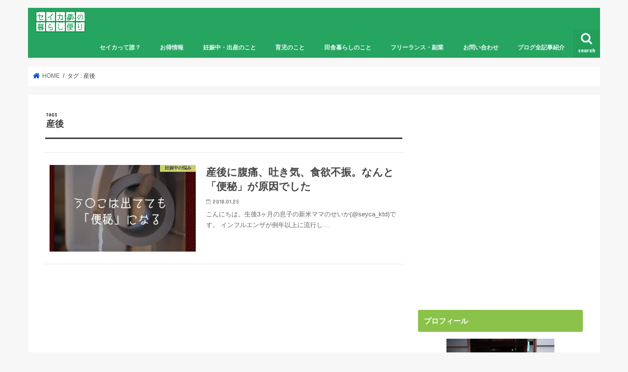

--- FILE ---
content_type: text/html; charset=UTF-8
request_url: https://seyca.net/tag/%E7%94%A3%E5%BE%8C/
body_size: 15897
content:
<!doctype html>
<!--[if lt IE 7]><html lang="ja"
	itemscope 
	itemtype="http://schema.org/WebSite" 
	prefix="og: http://ogp.me/ns#"  class="no-js lt-ie9 lt-ie8 lt-ie7"><![endif]-->
<!--[if (IE 7)&!(IEMobile)]><html lang="ja"
	itemscope 
	itemtype="http://schema.org/WebSite" 
	prefix="og: http://ogp.me/ns#"  class="no-js lt-ie9 lt-ie8"><![endif]-->
<!--[if (IE 8)&!(IEMobile)]><html lang="ja"
	itemscope 
	itemtype="http://schema.org/WebSite" 
	prefix="og: http://ogp.me/ns#"  class="no-js lt-ie9"><![endif]-->
<!--[if gt IE 8]><!--> <html lang="ja"
	itemscope 
	itemtype="http://schema.org/WebSite" 
	prefix="og: http://ogp.me/ns#"  class="no-js"><!--<![endif]-->

<head>
<meta charset="utf-8">
<meta http-equiv="X-UA-Compatible" content="IE=edge">
<title>  産後 | セイカの暮らし便り</title>
<meta name="HandheldFriendly" content="True">
<meta name="MobileOptimized" content="320">
<meta name="viewport" content="width=device-width, initial-scale=1"/>


<link rel="pingback" href="https://seyca.net/xmlrpc.php">

<!--[if IE]>
<![endif]-->
<!--[if lt IE 9]>
<script src="//html5shiv.googlecode.com/svn/trunk/html5.js"></script>
<script src="//css3-mediaqueries-js.googlecode.com/svn/trunk/css3-mediaqueries.js"></script>
<![endif]-->

<!-- GAタグ -->
<script>
  (function(i,s,o,g,r,a,m){i['GoogleAnalyticsObject']=r;i[r]=i[r]||function(){
  (i[r].q=i[r].q||[]).push(arguments)},i[r].l=1*new Date();a=s.createElement(o),
  m=s.getElementsByTagName(o)[0];a.async=1;a.src=g;m.parentNode.insertBefore(a,m)
  })(window,document,'script','//www.google-analytics.com/analytics.js','ga');

  ga('create', 'UA-89713042-1 ', 'auto');
  ga('send', 'pageview');

</script>



<!-- All in One SEO Pack 2.5 by Michael Torbert of Semper Fi Web Design[-1,-1] -->
<meta name="keywords"  content="便秘,原因,吐き気,産後,食欲不振,妊娠中の悩み,妊娠中・出産のこと" />

<link rel="canonical" href="https://seyca.net/tag/%e7%94%a3%e5%be%8c/" />
			<script type="text/javascript" >
				window.ga=window.ga||function(){(ga.q=ga.q||[]).push(arguments)};ga.l=+new Date;
				ga('create', 'UA-89713042-1 ', 'auto');
				// Plugins
				
				ga('send', 'pageview');
			</script>
			<script async src="https://www.google-analytics.com/analytics.js"></script>
			<!-- /all in one seo pack -->
<link rel='dns-prefetch' href='//ajax.googleapis.com' />
<link rel='dns-prefetch' href='//fonts.googleapis.com' />
<link rel='dns-prefetch' href='//maxcdn.bootstrapcdn.com' />
<link rel='dns-prefetch' href='//s.w.org' />
<link rel="alternate" type="application/rss+xml" title="セイカの暮らし便り &raquo; フィード" href="https://seyca.net/feed/" />
<link rel="alternate" type="application/rss+xml" title="セイカの暮らし便り &raquo; コメントフィード" href="https://seyca.net/comments/feed/" />
<link rel="alternate" type="application/rss+xml" title="セイカの暮らし便り &raquo; 産後 タグのフィード" href="https://seyca.net/tag/%e7%94%a3%e5%be%8c/feed/" />
		<script type="text/javascript">
			window._wpemojiSettings = {"baseUrl":"https:\/\/s.w.org\/images\/core\/emoji\/11\/72x72\/","ext":".png","svgUrl":"https:\/\/s.w.org\/images\/core\/emoji\/11\/svg\/","svgExt":".svg","source":{"concatemoji":"https:\/\/seyca.net\/wp-includes\/js\/wp-emoji-release.min.js"}};
			!function(e,a,t){var n,r,o,i=a.createElement("canvas"),p=i.getContext&&i.getContext("2d");function s(e,t){var a=String.fromCharCode;p.clearRect(0,0,i.width,i.height),p.fillText(a.apply(this,e),0,0);e=i.toDataURL();return p.clearRect(0,0,i.width,i.height),p.fillText(a.apply(this,t),0,0),e===i.toDataURL()}function c(e){var t=a.createElement("script");t.src=e,t.defer=t.type="text/javascript",a.getElementsByTagName("head")[0].appendChild(t)}for(o=Array("flag","emoji"),t.supports={everything:!0,everythingExceptFlag:!0},r=0;r<o.length;r++)t.supports[o[r]]=function(e){if(!p||!p.fillText)return!1;switch(p.textBaseline="top",p.font="600 32px Arial",e){case"flag":return s([55356,56826,55356,56819],[55356,56826,8203,55356,56819])?!1:!s([55356,57332,56128,56423,56128,56418,56128,56421,56128,56430,56128,56423,56128,56447],[55356,57332,8203,56128,56423,8203,56128,56418,8203,56128,56421,8203,56128,56430,8203,56128,56423,8203,56128,56447]);case"emoji":return!s([55358,56760,9792,65039],[55358,56760,8203,9792,65039])}return!1}(o[r]),t.supports.everything=t.supports.everything&&t.supports[o[r]],"flag"!==o[r]&&(t.supports.everythingExceptFlag=t.supports.everythingExceptFlag&&t.supports[o[r]]);t.supports.everythingExceptFlag=t.supports.everythingExceptFlag&&!t.supports.flag,t.DOMReady=!1,t.readyCallback=function(){t.DOMReady=!0},t.supports.everything||(n=function(){t.readyCallback()},a.addEventListener?(a.addEventListener("DOMContentLoaded",n,!1),e.addEventListener("load",n,!1)):(e.attachEvent("onload",n),a.attachEvent("onreadystatechange",function(){"complete"===a.readyState&&t.readyCallback()})),(n=t.source||{}).concatemoji?c(n.concatemoji):n.wpemoji&&n.twemoji&&(c(n.twemoji),c(n.wpemoji)))}(window,document,window._wpemojiSettings);
		</script>
		<!-- managing ads with Advanced Ads --><script>
					advanced_ads_ready=function(){var fns=[],listener,doc=typeof document==="object"&&document,hack=doc&&doc.documentElement.doScroll,domContentLoaded="DOMContentLoaded",loaded=doc&&(hack?/^loaded|^c/:/^loaded|^i|^c/).test(doc.readyState);if(!loaded&&doc){listener=function(){doc.removeEventListener(domContentLoaded,listener);window.removeEventListener("load",listener);loaded=1;while(listener=fns.shift())listener()};doc.addEventListener(domContentLoaded,listener);window.addEventListener("load",listener)}return function(fn){loaded?setTimeout(fn,0):fns.push(fn)}}();
			</script><style type="text/css">
img.wp-smiley,
img.emoji {
	display: inline !important;
	border: none !important;
	box-shadow: none !important;
	height: 1em !important;
	width: 1em !important;
	margin: 0 .07em !important;
	vertical-align: -0.1em !important;
	background: none !important;
	padding: 0 !important;
}
</style>
<link rel='stylesheet' id='yarppWidgetCss-css'  href='https://seyca.net/wp-content/plugins/yet-another-related-posts-plugin/style/widget.css' type='text/css' media='all' />
<link rel='stylesheet' id='contact-form-7-css'  href='https://seyca.net/wp-content/plugins/contact-form-7/includes/css/styles.css' type='text/css' media='all' />
<link rel='stylesheet' id='pz-linkcard-css'  href='//seyca.net/wp-content/uploads/pz-linkcard/style.css' type='text/css' media='all' />
<link rel='stylesheet' id='toc-screen-css'  href='https://seyca.net/wp-content/plugins/table-of-contents-plus/screen.min.css' type='text/css' media='all' />
<link rel='stylesheet' id='wordpress-popular-posts-css-css'  href='https://seyca.net/wp-content/plugins/wordpress-popular-posts/public/css/wpp.css' type='text/css' media='all' />
<link rel='stylesheet' id='yyi_rinker_stylesheet-css'  href='https://seyca.net/wp-content/plugins/yyi-rinker/css/style.css?v=1.0.6' type='text/css' media='all' />
<link rel='stylesheet' id='style-css'  href='https://seyca.net/wp-content/themes/jstork/style.css' type='text/css' media='all' />
<link rel='stylesheet' id='slick-css'  href='https://seyca.net/wp-content/themes/jstork/library/css/slick.css' type='text/css' media='all' />
<link rel='stylesheet' id='shortcode-css'  href='https://seyca.net/wp-content/themes/jstork/library/css/shortcode.css' type='text/css' media='all' />
<link rel='stylesheet' id='gf_Concert-css'  href='//fonts.googleapis.com/css?family=Concert+One' type='text/css' media='all' />
<link rel='stylesheet' id='gf_Lato-css'  href='//fonts.googleapis.com/css?family=Lato' type='text/css' media='all' />
<link rel='stylesheet' id='fontawesome-css'  href='//maxcdn.bootstrapcdn.com/font-awesome/4.7.0/css/font-awesome.min.css' type='text/css' media='all' />
<link rel='stylesheet' id='remodal-css'  href='https://seyca.net/wp-content/themes/jstork/library/css/remodal.css' type='text/css' media='all' />
<link rel='stylesheet' id='animate-css'  href='https://seyca.net/wp-content/themes/jstork/library/css/animate.min.css' type='text/css' media='all' />
<script type='text/javascript' src='//ajax.googleapis.com/ajax/libs/jquery/1.12.4/jquery.min.js'></script>
<script type='text/javascript'>
/* <![CDATA[ */
var wpp_params = {"sampling_active":"0","sampling_rate":"100","ajax_url":"https:\/\/seyca.net\/wp-json\/wordpress-popular-posts\/v1\/popular-posts\/","ID":"","token":"cbc03856b2","debug":""};
/* ]]> */
</script>
<script type='text/javascript' src='https://seyca.net/wp-content/plugins/wordpress-popular-posts/public/js/wpp-4.2.0.min.js'></script>
<link rel='https://api.w.org/' href='https://seyca.net/wp-json/' />
<link rel="EditURI" type="application/rsd+xml" title="RSD" href="https://seyca.net/xmlrpc.php?rsd" />
<link rel="wlwmanifest" type="application/wlwmanifest+xml" href="https://seyca.net/wp-includes/wlwmanifest.xml" /> 

<style type="text/css">div#toc_container ul li {font-size: 90%;}</style><script type="text/javascript" language="javascript">
    var vc_pid = "885613481";
</script><script type="text/javascript" src="//aml.valuecommerce.com/vcdal.js" async></script><style type="text/css">
body{color: #3E3E3E;}
a, #breadcrumb li.bc_homelink a::before, .authorbox .author_sns li a::before{color: #0044cc;}
a:hover{color: #E69B9B;}
.article-footer .post-categories li a,.article-footer .tags a{  background: #0044cc;  border:1px solid #0044cc;}
.article-footer .tags a{color:#0044cc; background: none;}
.article-footer .post-categories li a:hover,.article-footer .tags a:hover{ background:#E69B9B;  border-color:#E69B9B;}
input[type="text"],input[type="password"],input[type="datetime"],input[type="datetime-local"],input[type="date"],input[type="month"],input[type="time"],input[type="week"],input[type="number"],input[type="email"],input[type="url"],input[type="search"],input[type="tel"],input[type="color"],select,textarea,.field { background-color: #ffffff;}
.header{color: #ffffff;}
.bgfull .header,.header.bg,.header #inner-header,.menu-sp{background: #25a55f;}
#logo a{color: #f9f7f4;}
#g_nav .nav li a,.nav_btn,.menu-sp a,.menu-sp a,.menu-sp > ul:after{color: #edf9fc;}
#logo a:hover,#g_nav .nav li a:hover,.nav_btn:hover{color:#eeeeee;}
@media only screen and (min-width: 768px) {
.nav > li > a:after{background: #eeeeee;}
.nav ul {background: #016b0d;}
#g_nav .nav li ul.sub-menu li a{color: #f7f7f7;}
}
@media only screen and (max-width: 1165px) {
.site_description{background: #25a55f; color: #ffffff;}
}
#inner-content, #breadcrumb, .entry-content blockquote:before, .entry-content blockquote:after{background: #ffffff}
.top-post-list .post-list:before{background: #0044cc;}
.widget li a:after{color: #0044cc;}
.entry-content h2,.widgettitle{background: #8bc34a; color: #ffffff;}
.entry-content h3{border-color: #8bc34a;}
.h_boader .entry-content h2{border-color: #8bc34a; color: #3E3E3E;}
.h_balloon .entry-content h2:after{border-top-color: #8bc34a;}
.entry-content ul li:before{ background: #8bc34a;}
.entry-content ol li:before{ background: #8bc34a;}
.post-list-card .post-list .eyecatch .cat-name,.top-post-list .post-list .eyecatch .cat-name,.byline .cat-name,.single .authorbox .author-newpost li .cat-name,.related-box li .cat-name,.carouselwrap .cat-name,.eyecatch .cat-name{background: #dce775; color:  #444444;}
ul.wpp-list li a:before{background: #8bc34a; color: #ffffff;}
.readmore a{border:1px solid #0044cc;color:#0044cc;}
.readmore a:hover{background:#0044cc;color:#fff;}
.btn-wrap a{background: #0044cc;border: 1px solid #0044cc;}
.btn-wrap a:hover{background: #E69B9B;border-color: #E69B9B;}
.btn-wrap.simple a{border:1px solid #0044cc;color:#0044cc;}
.btn-wrap.simple a:hover{background:#0044cc;}
.blue-btn, .comment-reply-link, #submit { background-color: #0044cc; }
.blue-btn:hover, .comment-reply-link:hover, #submit:hover, .blue-btn:focus, .comment-reply-link:focus, #submit:focus {background-color: #E69B9B; }
#sidebar1{color: #444444;}
.widget:not(.widget_text) a{color:#1a1dce;}
.widget:not(.widget_text) a:hover{color:#999999;}
.bgfull #footer-top,#footer-top .inner,.cta-inner{background-color: #016b0d; color: #CACACA;}
.footer a,#footer-top a{color: #f7f7f7;}
#footer-top .widgettitle{color: #CACACA;}
.bgfull .footer,.footer.bg,.footer .inner {background-color: #016b0d;color: #CACACA;}
.footer-links li a:before{ color: #25a55f;}
.pagination a, .pagination span,.page-links a{border-color: #0044cc; color: #0044cc;}
.pagination .current,.pagination .current:hover,.page-links ul > li > span{background-color: #0044cc; border-color: #0044cc;}
.pagination a:hover, .pagination a:focus,.page-links a:hover, .page-links a:focus{background-color: #0044cc; color: #fff;}
</style>
<link rel="icon" href="https://seyca.net/wp-content/uploads/2018/07/cropped-36533472_1330116857133263_2526991579659370496_n-32x32.jpg" sizes="32x32" />
<link rel="icon" href="https://seyca.net/wp-content/uploads/2018/07/cropped-36533472_1330116857133263_2526991579659370496_n-192x192.jpg" sizes="192x192" />
<link rel="apple-touch-icon-precomposed" href="https://seyca.net/wp-content/uploads/2018/07/cropped-36533472_1330116857133263_2526991579659370496_n-180x180.jpg" />
<meta name="msapplication-TileImage" content="https://seyca.net/wp-content/uploads/2018/07/cropped-36533472_1330116857133263_2526991579659370496_n-270x270.jpg" />
		<style type="text/css" id="wp-custom-css">
			/*
ここに独自の CSS を追加することができます。

詳しくは上のヘルプアイコンをクリックしてください。
*/.no-comments {
    display: none;
}
/* ************************************* */
/* カエレバ、ヨメレバ、トマレバ */
/* ************************************* */
/* 基本style */
.kaerebalink-box,
.booklink-box,
.tomarebalink-box{
border: 3px double #ccc;
padding: 3%;
margin: 1em 0 2.5em;
overflow: hidden;
font-size: small;
}
.kaerebalink-box a,
.booklink-box a,
.tomarebalink-box a{
text-decoration: none;
color: initial;
}
.kaerebalink-box a[target="_blank"]::after,
.booklink-box a[target="_blank"]::after,
.tomarebalink-box a[target="_blank"]::after{
content: none;
}
.kaerebalink-image,
.booklink-image,
.tomarebalink-image{
max-width: 120px;
text-align: center;
margin: 10px auto!important;
float: none!important;
}
.kaerebalink-name,
.booklink-name,
.tomarebalink-name{
font-weight: bold;
font-size: 120%;
line-height: 1.8!important;
margin-bottom: 10px!important;
}
.kaerebalink-name p:empty,
.booklink-name p:empty,
.tomarebalink-name p:empty{
display: none;
}
.kaerebalink-powered-date,
.booklink-powered-date,
.tomarebalink-powered-date,
.kaerebalink-detail,
.booklink-detail,
.tomarebalink-address{
font-size: 10px!important;
font-weight: normal;
}
.kaerebalink-link1,
.booklink-link2,
.tomarebalink-link1{
overflow: hidden;
}
.kaerebalink-link1 div,
.booklink-link2 div,
.tomarebalink-link1 div{
background-image: none!important;
margin: 0!important;
padding: 3px!important;
display: inline-block!important;
width: 48.5%;
}
.kaerebalink-link1 div a,
.booklink-link2 div a,
.tomarebalink-link1 div a{
border-width: 2px;
border-style: solid;
font-size: 90%;
font-weight: bold;
border-radius: 5px;
padding: 0.7em 0.3em;
width: 100%;
text-align: center;
display: block;
box-shadow: 1px 1px 2px rgba(0, 0, 0, 0.1);
}
.kaerebalink-link1 div a:hover,
.booklink-link2 div a:hover,
.tomarebalink-link1 div a:hover{
color: #fff;
box-shadow: 1px 4px 4px rgba(0, 0, 0, 0.15);
transform:translate(-1px, -2px);
}
.kaerebalink-link1 div a:active,
.booklink-link2 div a:active,
.tomarebalink-link1 div a:active{
transform:translate(0, 1px);
}
.kaerebalink-link1 div img,
.booklink-link2 div img,
.tomarebalink-link1 div img{
display: none;
}

/* 画面幅768px以上の場合のstyle */
@media only screen and (min-width: 768px) {
.kaerebalink-image,
.booklink-image,
.tomarebalink-image{
float: left!important;
margin: 0 1.5em 0.5em 0!important;
}
.kaerebalink-link1 div,
.booklink-link2 div,
.tomarebalink-link1 div{
width: 14em;
}
}


/* ▼ボタンカラーここから▼ */
.shoplinkamazon a{
color: #e89713;
}
.shoplinkrakuten a{
color: #d91414;
}
.shoplinkyahoo a{
color: #691ed5;
}
.shoplinkjalan a{
color: #ed5016;
}
.shoplinkjtb a{
color: #e10b0b;
}
.shoplinkknt a{
color: #0f75c2;
}
.shoplinkikyu a{
color: #18b412;
}
.shoplinkrurubu a{
color: #0f32a3;
}
.shoplinkamazon a:hover{
background-color: #e89713;
border-color: #e89713;
}
.shoplinkrakuten a:hover{
background-color: #d91414;
border-color: #d91414;
}
.shoplinkyahoo a:hover{
background-color: #691ed5;
border-color: #691ed5;
}
.shoplinkjalan a:hover{
background-color: #ed5016;
border-color: #ed5016;
}
.shoplinkjtb a:hover{
background-color: #e10b0b;
border-color: #e10b0b;
}
.shoplinkknt a:hover{
background-color: #0f75c2;
border-color: #0f75c2;
}
.shoplinkikyu a:hover{
background-color: #18b412;
border-color: #18b412;
}
.shoplinkrurubu a:hover{
background-color: #0f32a3;
border-color: #0f32a3;
}
/* ▲ボタンカラーここまで▲ */
.yellow_line_narrow{background:rgba(0, 0, 0, 0) linear-gradient(transparent 80%, #ffff7f 0%) repeat scroll 0 0;}

.appreach {
  text-align: left;
  padding: 10px;
  border: 1px solid #7C7C7C;
  overflow: hidden;
}
.appreach:after {
  content: "";
  display: block;
  clear: both;
}
.appreach p {
  margin: 0;
}
.appreach a:after {
  display: none;
}
.appreach__icon {
  float: left;
  border-radius: 10%;
  overflow: hidden;
  margin: 0 3% 0 0 !important;
  width: 25% !important;
  height: auto !important;
  max-width: 120px !important;
}
.appreach__detail {
  display: inline-block;
  font-size: 20px;
  line-height: 1.5;
  width: 72%;
  max-width: 72%;
}
.appreach__detail:after {
  content: "";
  display: block;
  clear: both;
}
.appreach__name {
  font-size: 16px;
  line-height: 1.5em !important;
  max-height: 3em;
  overflow: hidden;
}
.appreach__info {
  font-size: 12px !important;
}
.appreach__developper, .appreach__price {
  margin-right: 0.5em;
}
.appreach__posted a {
  margin-left: 0.5em;
}
.appreach__links {
  float: left;
  height: 40px;
  margin-top: 8px;
  white-space: nowrap;
}
.appreach__aslink img {
  margin-right: 10px;
  height: 40px;
  width: 135px;
}
.appreach__gplink img {
  height: 40px;
  width: 134.5px;
}

.btn-sticky {
  display: inline-block;
  padding: 0.5em 1em;
  text-decoration: none;
  background: #f7f7f7;
  border-left: solid 6px #ff7c5c;/*左線*/
  color: #ff7c5c;/*文字色*/
  font-weight: bold;
  box-shadow: 0px 2px 2px rgba(0, 0, 0, 0.29);
}
.btn-sticky:active {
  box-shadow: inset 0 0 2px rgba(128, 128, 128, 0.1);
  transform: translateY(2px);
}		</style>
	</head>

<body class="archive tag tag-495 bg pannavi_on h_default sidebarright date_on">
<div id="container">

<header class="header animated fadeIn " role="banner">
<div id="inner-header" class="wrap cf">
<div id="logo" class="gf fs_l">
<p class="h1 img"><a href="https://seyca.net"><img src="https://seyca.net/wp-content/uploads/2018/07/37098478_1343048895840059_1028247670679928832_n.jpg" alt="セイカの暮らし便り"></a></p>
</div>

<a href="#searchbox" data-remodal-target="searchbox" class="nav_btn search_btn"><span class="text gf">search</span></a>

<nav id="g_nav" role="navigation">
<ul id="menu-%e3%83%8a%e3%83%93" class="nav top-nav cf"><li id="menu-item-10473" class="menu-item menu-item-type-post_type menu-item-object-post menu-item-10473"><a href="https://seyca.net/seyca-profile/">セイカって誰？</a></li>
<li id="menu-item-15675" class="menu-item menu-item-type-taxonomy menu-item-object-category menu-item-15675"><a href="https://seyca.net/category/news/">お得情報</a></li>
<li id="menu-item-15660" class="menu-item menu-item-type-taxonomy menu-item-object-category menu-item-has-children menu-item-15660"><a href="https://seyca.net/category/pregnancy/">妊娠中・出産のこと</a>
<ul class="sub-menu">
	<li id="menu-item-15661" class="menu-item menu-item-type-taxonomy menu-item-object-category menu-item-15661"><a href="https://seyca.net/category/pregnancy/syussan-report/">出産レポート</a></li>
	<li id="menu-item-15662" class="menu-item menu-item-type-taxonomy menu-item-object-category menu-item-15662"><a href="https://seyca.net/category/pregnancy/drink/">妊娠中におすすめの飲み物</a></li>
	<li id="menu-item-15663" class="menu-item menu-item-type-taxonomy menu-item-object-category menu-item-15663"><a href="https://seyca.net/category/pregnancy/goodbuy/">妊娠中に買ってよかったもの</a></li>
	<li id="menu-item-15664" class="menu-item menu-item-type-taxonomy menu-item-object-category menu-item-15664"><a href="https://seyca.net/category/pregnancy/ninshin-trouble/">妊娠中の悩み</a></li>
</ul>
</li>
<li id="menu-item-15665" class="menu-item menu-item-type-taxonomy menu-item-object-category menu-item-has-children menu-item-15665"><a href="https://seyca.net/category/parenting/">育児のこと</a>
<ul class="sub-menu">
	<li id="menu-item-15666" class="menu-item menu-item-type-taxonomy menu-item-object-category menu-item-15666"><a href="https://seyca.net/category/parenting/goods/">子育て便利グッズ</a></li>
	<li id="menu-item-15667" class="menu-item menu-item-type-taxonomy menu-item-object-category menu-item-15667"><a href="https://seyca.net/category/parenting/education/">知育のこと</a></li>
	<li id="menu-item-15668" class="menu-item menu-item-type-taxonomy menu-item-object-category menu-item-15668"><a href="https://seyca.net/category/parenting/ikuji-trouble/">育児の悩み</a></li>
</ul>
</li>
<li id="menu-item-15671" class="menu-item menu-item-type-taxonomy menu-item-object-category menu-item-has-children menu-item-15671"><a href="https://seyca.net/category/country-life/">田舎暮らしのこと</a>
<ul class="sub-menu">
	<li id="menu-item-15681" class="menu-item menu-item-type-taxonomy menu-item-object-category menu-item-15681"><a href="https://seyca.net/category/country-life/%e6%88%91%e3%81%8c%e5%ae%b6%e3%81%a7%e4%bd%9c%e3%82%8b%e3%81%8a%e8%8c%b6%e3%81%ae%e3%81%93%e3%81%a8/">我が家で作るお茶のこと</a></li>
	<li id="menu-item-15669" class="menu-item menu-item-type-taxonomy menu-item-object-category menu-item-15669"><a href="https://seyca.net/category/kochi/">高知情報</a></li>
	<li id="menu-item-15680" class="menu-item menu-item-type-taxonomy menu-item-object-category menu-item-15680"><a href="https://seyca.net/category/country-life/gourmet/">田舎でもおすすめ！お取り寄せグルメ</a></li>
	<li id="menu-item-15673" class="menu-item menu-item-type-taxonomy menu-item-object-category menu-item-15673"><a href="https://seyca.net/category/country-life/%e7%94%b0%e8%88%8e%e3%81%a7%e5%bd%b9%e7%ab%8b%e3%81%a4%e4%be%bf%e5%88%a9%e3%82%b0%e3%83%83%e3%82%ba/">田舎で役立つ便利グッズ</a></li>
	<li id="menu-item-15674" class="menu-item menu-item-type-taxonomy menu-item-object-category menu-item-15674"><a href="https://seyca.net/category/country-life/%e7%94%b0%e8%88%8e%e3%81%ae%e3%83%aa%e3%82%a2%e3%83%ab/">田舎のリアル</a></li>
</ul>
</li>
<li id="menu-item-15670" class="menu-item menu-item-type-taxonomy menu-item-object-category menu-item-15670"><a href="https://seyca.net/category/money/">フリーランス・副業</a></li>
<li id="menu-item-5270" class="menu-item menu-item-type-post_type menu-item-object-page menu-item-5270"><a target="_blank" href="https://seyca.net/contact/">お問い合わせ</a></li>
<li id="menu-item-6265" class="menu-item menu-item-type-post_type menu-item-object-page menu-item-6265"><a href="https://seyca.net/sitemap/">ブログ全記事紹介</a></li>
</ul></nav>

<a href="#spnavi" data-remodal-target="spnavi" class="nav_btn"><span class="text gf">menu</span></a>



</div>
</header>

<div class="remodal" data-remodal-id="spnavi" data-remodal-options="hashTracking:false">
<button data-remodal-action="close" class="remodal-close"><span class="text gf">CLOSE</span></button>
<div id="categories-6" class="widget widget_categories"><h4 class="widgettitle"><span>カテゴリー</span></h4><form action="https://seyca.net" method="get"><label class="screen-reader-text" for="cat">カテゴリー</label><select  name='cat' id='cat' class='postform' >
	<option value='-1'>カテゴリーを選択</option>
	<option class="level-0" value="912">お得情報</option>
	<option class="level-0" value="899">セイカって誰？</option>
	<option class="level-0" value="910">副業</option>
	<option class="level-0" value="901">妊娠中・出産のこと</option>
	<option class="level-1" value="902">&nbsp;&nbsp;&nbsp;出産レポート</option>
	<option class="level-1" value="904">&nbsp;&nbsp;&nbsp;妊娠中に買ってよかったもの</option>
	<option class="level-1" value="909">&nbsp;&nbsp;&nbsp;妊娠中の悩み</option>
	<option class="level-0" value="1">未分類</option>
	<option class="level-0" value="911">田舎暮らしのこと</option>
	<option class="level-1" value="919">&nbsp;&nbsp;&nbsp;我が家で作るお茶のこと</option>
	<option class="level-1" value="918">&nbsp;&nbsp;&nbsp;田舎でもおすすめ！お取り寄せグルメ</option>
	<option class="level-1" value="913">&nbsp;&nbsp;&nbsp;田舎で役立つ便利グッズ</option>
	<option class="level-1" value="914">&nbsp;&nbsp;&nbsp;田舎のリアル</option>
	<option class="level-0" value="905">育児のこと</option>
	<option class="level-1" value="907">&nbsp;&nbsp;&nbsp;子育て便利グッズ</option>
	<option class="level-1" value="906">&nbsp;&nbsp;&nbsp;知育のこと</option>
	<option class="level-1" value="908">&nbsp;&nbsp;&nbsp;育児の悩み</option>
	<option class="level-0" value="413">高知情報</option>
</select>
</form>
<script type='text/javascript'>
/* <![CDATA[ */
(function() {
	var dropdown = document.getElementById( "cat" );
	function onCatChange() {
		if ( dropdown.options[ dropdown.selectedIndex ].value > 0 ) {
			dropdown.parentNode.submit();
		}
	}
	dropdown.onchange = onCatChange;
})();
/* ]]> */
</script>

</div><div id="search-6" class="widget widget_search"><h4 class="widgettitle"><span>検索</span></h4><form role="search" method="get" id="searchform" class="searchform cf" action="https://seyca.net/" >
		<input type="search" placeholder="検索する" value="" name="s" id="s" />
		<button type="submit" id="searchsubmit" ><i class="fa fa-search"></i></button>
		</form></div><button data-remodal-action="close" class="remodal-close"><span class="text gf">CLOSE</span></button>
</div>




<div class="remodal searchbox" data-remodal-id="searchbox" data-remodal-options="hashTracking:false">
<div class="search cf"><dl><dt>キーワードで記事を検索</dt><dd><form role="search" method="get" id="searchform" class="searchform cf" action="https://seyca.net/" >
		<input type="search" placeholder="検索する" value="" name="s" id="s" />
		<button type="submit" id="searchsubmit" ><i class="fa fa-search"></i></button>
		</form></dd></dl></div>
<button data-remodal-action="close" class="remodal-close"><span class="text gf">CLOSE</span></button>
</div>






<div id="breadcrumb" class="breadcrumb inner wrap cf"><ul><li itemscope itemtype="//data-vocabulary.org/Breadcrumb" class="bc_homelink"><a href="https://seyca.net/" itemprop="url"><span itemprop="title"> HOME</span></a></li><li itemscope itemtype="//data-vocabulary.org/Breadcrumb"><span itemprop="title">タグ : 産後</span></li></ul></div><div id="content">
<div id="inner-content" class="wrap cf">
<main id="main" class="m-all t-all d-5of7 cf" role="main">
<div class="archivettl">
<h1 class="archive-title ttl-tags h2">
産後</h1>
</div>

		<div class="top-post-list">


<article class="post-list animated fadeIn post-6982 post type-post status-publish format-standard has-post-thumbnail category-ninshin-trouble category-pregnancy tag-496 tag-32 tag-497 tag-495 tag-498 article cf" role="article">
<a href="https://seyca.net/sango-benpi-genin/" rel="bookmark" title="産後に腹痛、吐き気、食欲不振。なんと「便秘」が原因でした" class="cf">


<figure class="eyecatch">
<img width="486" height="290" src="https://seyca.net/wp-content/uploads/2018/01/benpi-486x290.jpg" class="attachment-home-thum size-home-thum wp-post-image" alt="" /><span class="cat-name cat-id-909">妊娠中の悩み</span>
</figure>

<section class="entry-content">
<h1 class="h2 entry-title">産後に腹痛、吐き気、食欲不振。なんと「便秘」が原因でした</h1>

<p class="byline entry-meta vcard">
<span class="date gf updated">2018.01.25</span>
<span class="writer name author"><span class="fn">セイカ</span></span>
</p>

<div class="description"><p>こんにちは。生後3ヶ月の息子の新米ママのせいか(@seyca_ktd)です。 インフルエンザが例年以上に流行し&#8230;</p>
</div>

</section>
</a>
</article>



</div>	
<nav class="pagination cf"></nav>

</main>
<div id="sidebar1" class="sidebar m-all t-all d-2of7 cf" role="complementary">

<div id="text-15" class="widget widget_text">			<div class="textwidget"><p><script async src="//pagead2.googlesyndication.com/pagead/js/adsbygoogle.js"></script><br />
<!-- PCサイドバー上 --><br />
<ins class="adsbygoogle"
     style="display:block"
     data-ad-client="ca-pub-3049776846449179"
     data-ad-slot="1526552205"
     data-ad-format="rectangle"
     data-full-width-responsive="true"></ins><br />
<script>
(adsbygoogle = window.adsbygoogle || []).push({});
</script></p>
</div>
		</div><div id="text-12" class="widget widget_text"><h4 class="widgettitle"><span>プロフィール</span></h4>			<div class="textwidget"><p><center><img src="https://seyca.net/wp-content/uploads/2017/08/P7130251.jpg" width="220" height="210" align="center" /></center><strong>セイカ</strong></p>
<p>91年滋賀県生まれ。元本山町地域おこし協力隊。</p>
<p>夫婦で林業をやりながら、セルフビルド家づくりに挑戦中！</p>
<p>カナダに永住する予定が、高知に移住し、山師の夫と結婚。3歳娘、5歳息子と4人で山暮らし。2023年10月にはもう1人家族が増える予定。</p>
<p>ヤギとニワトリとカモも飼っています。</p>
<p>妊娠、出産から育児まで、田舎暮らしのライフハックなどを実体験を元にまとめています。</p>
<p>▶︎詳しいプロフィールは<a href="https://seyca.net/seyca/">こちら</a>。</p>
<p>▶︎<a href="http://amzn.asia/4S2kXgY">セイカのほしい物リスト</a></p>
<p>▶︎取材依頼、記事執筆依頼などお問い合わせは<a href="https://seyca.net/contact/">こちら</a>から。</p>
<p><a class="twitter-follow-button" href="https://twitter.com/seyca_ktd" data-size="large" data-show-count="false">@seyca_ktdをフォローする</a><br />
<script>!function(d,s,id){var js,fjs=d.getElementsByTagName(s)[0],p=/^http:/.test(d.location)?'http':'https';if(!d.getElementById(id)){js=d.createElement(s);js.id=id;js.src=p+'://platform.twitter.com/widgets.js';fjs.parentNode.insertBefore(js,fjs);}}(document, 'script', 'twitter-wjs');</script></p>
</div>
		</div><div id="archives-4" class="widget widget_archive"><h4 class="widgettitle"><span>アーカイブ</span></h4>		<label class="screen-reader-text" for="archives-dropdown-4">アーカイブ</label>
		<select id="archives-dropdown-4" name="archive-dropdown" onchange='document.location.href=this.options[this.selectedIndex].value;'>
			
			<option value="">月を選択</option>
				<option value='https://seyca.net/2023/10/'> 2023年10月 </option>
	<option value='https://seyca.net/2023/09/'> 2023年9月 </option>
	<option value='https://seyca.net/2023/08/'> 2023年8月 </option>
	<option value='https://seyca.net/2023/06/'> 2023年6月 </option>
	<option value='https://seyca.net/2023/04/'> 2023年4月 </option>
	<option value='https://seyca.net/2022/01/'> 2022年1月 </option>
	<option value='https://seyca.net/2021/04/'> 2021年4月 </option>
	<option value='https://seyca.net/2020/12/'> 2020年12月 </option>
	<option value='https://seyca.net/2020/11/'> 2020年11月 </option>
	<option value='https://seyca.net/2020/10/'> 2020年10月 </option>
	<option value='https://seyca.net/2020/09/'> 2020年9月 </option>
	<option value='https://seyca.net/2020/08/'> 2020年8月 </option>
	<option value='https://seyca.net/2020/07/'> 2020年7月 </option>
	<option value='https://seyca.net/2020/04/'> 2020年4月 </option>
	<option value='https://seyca.net/2020/03/'> 2020年3月 </option>
	<option value='https://seyca.net/2020/01/'> 2020年1月 </option>
	<option value='https://seyca.net/2019/12/'> 2019年12月 </option>
	<option value='https://seyca.net/2019/11/'> 2019年11月 </option>
	<option value='https://seyca.net/2019/10/'> 2019年10月 </option>
	<option value='https://seyca.net/2019/09/'> 2019年9月 </option>
	<option value='https://seyca.net/2019/08/'> 2019年8月 </option>
	<option value='https://seyca.net/2019/07/'> 2019年7月 </option>
	<option value='https://seyca.net/2019/06/'> 2019年6月 </option>
	<option value='https://seyca.net/2019/05/'> 2019年5月 </option>
	<option value='https://seyca.net/2019/04/'> 2019年4月 </option>
	<option value='https://seyca.net/2019/03/'> 2019年3月 </option>
	<option value='https://seyca.net/2019/02/'> 2019年2月 </option>
	<option value='https://seyca.net/2019/01/'> 2019年1月 </option>
	<option value='https://seyca.net/2018/12/'> 2018年12月 </option>
	<option value='https://seyca.net/2018/11/'> 2018年11月 </option>
	<option value='https://seyca.net/2018/10/'> 2018年10月 </option>
	<option value='https://seyca.net/2018/09/'> 2018年9月 </option>
	<option value='https://seyca.net/2018/08/'> 2018年8月 </option>
	<option value='https://seyca.net/2018/07/'> 2018年7月 </option>
	<option value='https://seyca.net/2018/06/'> 2018年6月 </option>
	<option value='https://seyca.net/2018/05/'> 2018年5月 </option>
	<option value='https://seyca.net/2018/04/'> 2018年4月 </option>
	<option value='https://seyca.net/2018/03/'> 2018年3月 </option>
	<option value='https://seyca.net/2018/02/'> 2018年2月 </option>
	<option value='https://seyca.net/2018/01/'> 2018年1月 </option>
	<option value='https://seyca.net/2017/12/'> 2017年12月 </option>
	<option value='https://seyca.net/2017/11/'> 2017年11月 </option>
	<option value='https://seyca.net/2017/10/'> 2017年10月 </option>
	<option value='https://seyca.net/2017/09/'> 2017年9月 </option>
	<option value='https://seyca.net/2017/08/'> 2017年8月 </option>
	<option value='https://seyca.net/2017/07/'> 2017年7月 </option>
	<option value='https://seyca.net/2017/06/'> 2017年6月 </option>
	<option value='https://seyca.net/2017/05/'> 2017年5月 </option>
	<option value='https://seyca.net/2017/04/'> 2017年4月 </option>
	<option value='https://seyca.net/2017/03/'> 2017年3月 </option>
	<option value='https://seyca.net/2017/02/'> 2017年2月 </option>
	<option value='https://seyca.net/2017/01/'> 2017年1月 </option>
	<option value='https://seyca.net/2016/12/'> 2016年12月 </option>
	<option value='https://seyca.net/2016/11/'> 2016年11月 </option>
	<option value='https://seyca.net/2016/10/'> 2016年10月 </option>
	<option value='https://seyca.net/2016/09/'> 2016年9月 </option>
	<option value='https://seyca.net/2016/08/'> 2016年8月 </option>
	<option value='https://seyca.net/2016/07/'> 2016年7月 </option>
	<option value='https://seyca.net/2016/06/'> 2016年6月 </option>
	<option value='https://seyca.net/2016/05/'> 2016年5月 </option>
	<option value='https://seyca.net/2016/04/'> 2016年4月 </option>
	<option value='https://seyca.net/2016/03/'> 2016年3月 </option>
	<option value='https://seyca.net/2016/02/'> 2016年2月 </option>
	<option value='https://seyca.net/2016/01/'> 2016年1月 </option>
	<option value='https://seyca.net/2015/12/'> 2015年12月 </option>
	<option value='https://seyca.net/2015/11/'> 2015年11月 </option>
	<option value='https://seyca.net/2015/10/'> 2015年10月 </option>

		</select>
		</div>
<div id="wpp-2" class="widget popular-posts">
<h4 class="widgettitle"><span>こちらの記事もよく読まれています</span></h4><!-- cached -->
<!-- WordPress Popular Posts -->

<ul class="wpp-list wpp-list-with-thumbnails">
<li>
<a href="https://seyca.net/nyuto-care/" title="母乳育児ママ必見。乳頭ケアにおすすめのクリーム・オイル3選！授乳で傷ついたその乳首、放っておくと大変！" target="_self"><img src="https://seyca.net/wp-content/uploads/wordpress-popular-posts/8336-featured-130x75.jpg" width="130" height="75" alt="母乳育児ママ必見。乳頭ケアにおすすめのクリーム・オイル3選！授乳で傷ついたその乳首、放っておくと大変！" class="wpp-thumbnail wpp_cached_thumb wpp_featured" /></a>
<a href="https://seyca.net/nyuto-care/" title="母乳育児ママ必見。乳頭ケアにおすすめのクリーム・オイル3選！授乳で傷ついたその乳首、放っておくと大変！" class="wpp-post-title" target="_self">母乳育児ママ必見。乳頭ケアにおすすめのクリーム・オイル3選！授乳で傷ついたその乳首、放っておくと大変！</a>
</li>
<li>
<a href="https://seyca.net/yagi-kau/" title="1ヶ月間、ヤギを飼ってみた正直な感想をぶっちゃけてみる。ヤギ飼いのメリット・デメリットは？" target="_self"><img src="https://seyca.net/wp-content/uploads/wordpress-popular-posts/14716-featured-130x75.jpeg" width="130" height="75" alt="1ヶ月間、ヤギを飼ってみた正直な感想をぶっちゃけてみる。ヤギ飼いのメリット・デメリットは？" class="wpp-thumbnail wpp_cached_thumb wpp_featured" /></a>
<a href="https://seyca.net/yagi-kau/" title="1ヶ月間、ヤギを飼ってみた正直な感想をぶっちゃけてみる。ヤギ飼いのメリット・デメリットは？" class="wpp-post-title" target="_self">1ヶ月間、ヤギを飼ってみた正直な感想をぶっちゃけてみる。ヤギ飼いのメリット・デメリットは？</a>
</li>
<li>
<a href="https://seyca.net/baby-midnight-okiru/" title="生後8ヶ月の赤ちゃんが夜中にハイハイで動き回る原因って？対処法3つもご紹介" target="_self"><img src="https://seyca.net/wp-content/uploads/wordpress-popular-posts/8474-featured-130x75.png" width="130" height="75" alt="生後8ヶ月の赤ちゃんが夜中にハイハイで動き回る原因って？対処法3つもご紹介" class="wpp-thumbnail wpp_cached_thumb wpp_featured" /></a>
<a href="https://seyca.net/baby-midnight-okiru/" title="生後8ヶ月の赤ちゃんが夜中にハイハイで動き回る原因って？対処法3つもご紹介" class="wpp-post-title" target="_self">生後8ヶ月の赤ちゃんが夜中にハイハイで動き回る原因って？対処法3つもご紹介</a>
</li>
<li>
<a href="https://seyca.net/ekitaimilk-not-drink/" title="「液体ミルクは危険だから飲むな」って本当？災害時には便利で乳児がいる家庭は備蓄がおすすめ" target="_self"><img src="https://seyca.net/wp-content/uploads/wordpress-popular-posts/14854-featured-130x75.jpg" width="130" height="75" alt="「液体ミルクは危険だから飲むな」って本当？災害時には便利で乳児がいる家庭は備蓄がおすすめ" class="wpp-thumbnail wpp_cached_thumb wpp_featured" /></a>
<a href="https://seyca.net/ekitaimilk-not-drink/" title="「液体ミルクは危険だから飲むな」って本当？災害時には便利で乳児がいる家庭は備蓄がおすすめ" class="wpp-post-title" target="_self">「液体ミルクは危険だから飲むな」って本当？災害時には便利で乳児がいる家庭は備蓄がおすすめ</a>
</li>
<li>
<a href="https://seyca.net/hakubisin-taberu/" title="ハクビシンを捕獲後は食べないと損！ってくらいおいしくてびっくりした話" target="_self"><img src="https://seyca.net/wp-content/uploads/wordpress-popular-posts/7318-featured-130x75.png" width="130" height="75" alt="ハクビシンを捕獲後は食べないと損！ってくらいおいしくてびっくりした話" class="wpp-thumbnail wpp_cached_thumb wpp_featured" /></a>
<a href="https://seyca.net/hakubisin-taberu/" title="ハクビシンを捕獲後は食べないと損！ってくらいおいしくてびっくりした話" class="wpp-post-title" target="_self">ハクビシンを捕獲後は食べないと損！ってくらいおいしくてびっくりした話</a>
</li>
<li>
<a href="https://seyca.net/ninshin-29w/" title="【妊娠29w】ついに8ヶ月。妊娠後期がとにかくしんどい！お腹は張るし、疲れやすくなってきたよ。" target="_self"><img src="https://seyca.net/wp-content/uploads/wordpress-popular-posts/13112-featured-130x75.jpg" width="130" height="75" alt="【妊娠29w】ついに8ヶ月。妊娠後期がとにかくしんどい！お腹は張るし、疲れやすくなってきたよ。" class="wpp-thumbnail wpp_cached_thumb wpp_featured" /></a>
<a href="https://seyca.net/ninshin-29w/" title="【妊娠29w】ついに8ヶ月。妊娠後期がとにかくしんどい！お腹は張るし、疲れやすくなってきたよ。" class="wpp-post-title" target="_self">【妊娠29w】ついに8ヶ月。妊娠後期がとにかくしんどい！お腹は張るし、疲れやすくなってきたよ。</a>
</li>
<li>
<a href="https://seyca.net/mr-cheesecake/" title="幻のチーズケーキと称された「ミスターチーズケーキ」を食べてみた感想。入手困難だけど取り寄せて食べたら大感激！" target="_self"><img src="https://seyca.net/wp-content/uploads/wordpress-popular-posts/12788-featured-130x75.jpg" width="130" height="75" alt="幻のチーズケーキと称された「ミスターチーズケーキ」を食べてみた感想。入手困難だけど取り寄せて食べたら大感激！" class="wpp-thumbnail wpp_cached_thumb wpp_featured" /></a>
<a href="https://seyca.net/mr-cheesecake/" title="幻のチーズケーキと称された「ミスターチーズケーキ」を食べてみた感想。入手困難だけど取り寄せて食べたら大感激！" class="wpp-post-title" target="_self">幻のチーズケーキと称された「ミスターチーズケーキ」を食べてみた感想。入手困難だけど取り寄せて食べたら大感激！</a>
</li>
<li>
<a href="https://seyca.net/kuromoji-tea/" title="クロモジ茶とはどんなお茶？クロモジ茶の限定販売はじめます" target="_self"><img src="https://seyca.net/wp-content/uploads/wordpress-popular-posts/12631-featured-130x75.jpg" width="130" height="75" alt="クロモジ茶とはどんなお茶？クロモジ茶の限定販売はじめます" class="wpp-thumbnail wpp_cached_thumb wpp_featured" /></a>
<a href="https://seyca.net/kuromoji-tea/" title="クロモジ茶とはどんなお茶？クロモジ茶の限定販売はじめます" class="wpp-post-title" target="_self">クロモジ茶とはどんなお茶？クロモジ茶の限定販売はじめます</a>
</li>
<li>
<a href="https://seyca.net/tanuki/" title="たぬきの肉はまずいのか？たぬきを料理してみたので、まるっと食レポ。" target="_self"><img src="https://seyca.net/wp-content/uploads/wordpress-popular-posts/11972-featured-130x75.jpg" width="130" height="75" alt="たぬきの肉はまずいのか？たぬきを料理してみたので、まるっと食レポ。" class="wpp-thumbnail wpp_cached_thumb wpp_featured" /></a>
<a href="https://seyca.net/tanuki/" title="たぬきの肉はまずいのか？たぬきを料理してみたので、まるっと食レポ。" class="wpp-post-title" target="_self">たぬきの肉はまずいのか？たぬきを料理してみたので、まるっと食レポ。</a>
</li>
<li>
<a href="https://seyca.net/ninshin33syu-sakago/" title="妊娠33週で逆子が治った！実践したこと３つを公開するよ" target="_self"><img src="https://seyca.net/wp-content/uploads/wordpress-popular-posts/4936-featured-130x75.jpg" width="130" height="75" alt="妊娠33週で逆子が治った！実践したこと３つを公開するよ" class="wpp-thumbnail wpp_cached_thumb wpp_featured" /></a>
<a href="https://seyca.net/ninshin33syu-sakago/" title="妊娠33週で逆子が治った！実践したこと３つを公開するよ" class="wpp-post-title" target="_self">妊娠33週で逆子が治った！実践したこと３つを公開するよ</a>
</li>
</ul>

</div>
<div id="text-18" class="widget widget_text">			<div class="textwidget"><p><a href="https://seyca.thebase.in/"><img class="alignnone size-large wp-image-13671" src="https://seyca.net/wp-content/uploads/2019/05/バナー-1-1024x311.jpg" alt="" width="728" height="221" /></a></p>
<p><a href="https://www.youtube.com/channel/UCJ01V3_kWWEYB9Dpzk5FiGg/"><img class="alignnone wp-image-13673 size-large" src="https://seyca.net/wp-content/uploads/2019/05/Youtubeも更新中-1024x311.jpg" alt="" width="728" height="221" /></a></p>
</div>
		</div><div id="categories-3" class="widget widget_categories"><h4 class="widgettitle"><span>カテゴリー</span></h4>		<ul>
	<li class="cat-item cat-item-912"><a href="https://seyca.net/category/news/" >お得情報</a>
</li>
	<li class="cat-item cat-item-899"><a href="https://seyca.net/category/seyca/" >セイカって誰？</a>
</li>
	<li class="cat-item cat-item-910"><a href="https://seyca.net/category/money/" >副業</a>
</li>
	<li class="cat-item cat-item-901"><a href="https://seyca.net/category/pregnancy/" >妊娠中・出産のこと</a>
<ul class='children'>
	<li class="cat-item cat-item-902"><a href="https://seyca.net/category/pregnancy/syussan-report/" >出産レポート</a>
</li>
	<li class="cat-item cat-item-904"><a href="https://seyca.net/category/pregnancy/goodbuy/" >妊娠中に買ってよかったもの</a>
</li>
	<li class="cat-item cat-item-909"><a href="https://seyca.net/category/pregnancy/ninshin-trouble/" >妊娠中の悩み</a>
</li>
</ul>
</li>
	<li class="cat-item cat-item-1"><a href="https://seyca.net/category/%e6%9c%aa%e5%88%86%e9%a1%9e/" >未分類</a>
</li>
	<li class="cat-item cat-item-911"><a href="https://seyca.net/category/country-life/" >田舎暮らしのこと</a>
<ul class='children'>
	<li class="cat-item cat-item-919"><a href="https://seyca.net/category/country-life/%e6%88%91%e3%81%8c%e5%ae%b6%e3%81%a7%e4%bd%9c%e3%82%8b%e3%81%8a%e8%8c%b6%e3%81%ae%e3%81%93%e3%81%a8/" >我が家で作るお茶のこと</a>
</li>
	<li class="cat-item cat-item-918"><a href="https://seyca.net/category/country-life/gourmet/" >田舎でもおすすめ！お取り寄せグルメ</a>
</li>
	<li class="cat-item cat-item-913"><a href="https://seyca.net/category/country-life/%e7%94%b0%e8%88%8e%e3%81%a7%e5%bd%b9%e7%ab%8b%e3%81%a4%e4%be%bf%e5%88%a9%e3%82%b0%e3%83%83%e3%82%ba/" >田舎で役立つ便利グッズ</a>
</li>
	<li class="cat-item cat-item-914"><a href="https://seyca.net/category/country-life/%e7%94%b0%e8%88%8e%e3%81%ae%e3%83%aa%e3%82%a2%e3%83%ab/" >田舎のリアル</a>
</li>
</ul>
</li>
	<li class="cat-item cat-item-905"><a href="https://seyca.net/category/parenting/" >育児のこと</a>
<ul class='children'>
	<li class="cat-item cat-item-907"><a href="https://seyca.net/category/parenting/goods/" >子育て便利グッズ</a>
</li>
	<li class="cat-item cat-item-906"><a href="https://seyca.net/category/parenting/education/" >知育のこと</a>
</li>
	<li class="cat-item cat-item-908"><a href="https://seyca.net/category/parenting/ikuji-trouble/" >育児の悩み</a>
</li>
</ul>
</li>
	<li class="cat-item cat-item-413"><a href="https://seyca.net/category/kochi/" >高知情報</a>
</li>
		</ul>
</div><div id="text-3" class="widget widget_text"><h4 class="widgettitle"><span>Facebookページで更新報告してます！</span></h4>			<div class="textwidget"><div id="fb-root"></div>
<p><script>(function(d, s, id) {
  var js, fjs = d.getElementsByTagName(s)[0];
  if (d.getElementById(id)) return;
  js = d.createElement(s); js.id = id;
  js.src = "//connect.facebook.net/en_US/sdk.js#xfbml=1&version=v2.10";
  fjs.parentNode.insertBefore(js, fjs);
}(document, 'script', 'facebook-jssdk'));</script></p>
<div class="fb-page" data-href="https://www.facebook.com/seycablog/" data-tabs="timeline" data-small-header="false" data-adapt-container-width="true" data-hide-cover="false" data-show-facepile="true">
<blockquote cite="https://www.facebook.com/seycablog/" class="fb-xfbml-parse-ignore"><p><a href="https://www.facebook.com/seycablog/">セイカの暮らし便り</a></p></blockquote>
</div>
</div>
		</div>


</div></div>
</div>
<div id="page-top">
	<a href="#header" title="ページトップへ"><i class="fa fa-chevron-up"></i></a>
</div>



<footer id="footer" class="footer wow animated fadeIn" role="contentinfo">
	<div id="inner-footer" class="inner wrap cf">

	
		<div id="footer-top" class="cf">
	
											<div class="m-all t-1of2 d-1of3">
				<div id="tag_cloud-3" class="widget footerwidget widget_tag_cloud"><h4 class="widgettitle"><span>Tags</span></h4><div class="tagcloud"><a href="https://seyca.net/tag/1%e6%ad%b3/" class="tag-cloud-link tag-link-817 tag-link-position-1" style="font-size: 8pt;" aria-label="1歳 (2個の項目)">1歳</a>
<a href="https://seyca.net/tag/amazon/" class="tag-cloud-link tag-link-491 tag-link-position-2" style="font-size: 17.032258064516pt;" aria-label="Amazon (11個の項目)">Amazon</a>
<a href="https://seyca.net/tag/audible/" class="tag-cloud-link tag-link-762 tag-link-position-3" style="font-size: 11.311827956989pt;" aria-label="audible (4個の項目)">audible</a>
<a href="https://seyca.net/tag/diy/" class="tag-cloud-link tag-link-217 tag-link-position-4" style="font-size: 11.311827956989pt;" aria-label="DIY (4個の項目)">DIY</a>
<a href="https://seyca.net/tag/pickup/" class="tag-cloud-link tag-link-18 tag-link-position-5" style="font-size: 15.075268817204pt;" aria-label="pickup (8個の項目)">pickup</a>
<a href="https://seyca.net/tag/%e3%81%8a%e3%81%84%e3%81%97%e3%81%84/" class="tag-cloud-link tag-link-40 tag-link-position-6" style="font-size: 8pt;" aria-label="おいしい (2個の項目)">おいしい</a>
<a href="https://seyca.net/tag/%e3%81%8a%e3%81%99%e3%81%99%e3%82%81/" class="tag-cloud-link tag-link-27 tag-link-position-7" style="font-size: 22pt;" aria-label="おすすめ (25個の項目)">おすすめ</a>
<a href="https://seyca.net/tag/%e3%82%aa%e3%83%bc%e3%83%87%e3%82%a3%e3%83%96%e3%83%ab/" class="tag-cloud-link tag-link-780 tag-link-position-8" style="font-size: 8pt;" aria-label="オーディブル (2個の項目)">オーディブル</a>
<a href="https://seyca.net/tag/%e3%82%ae%e3%83%95%e3%83%88/" class="tag-cloud-link tag-link-291 tag-link-position-9" style="font-size: 8pt;" aria-label="ギフト (2個の項目)">ギフト</a>
<a href="https://seyca.net/tag/%e3%83%8b%e3%83%af%e3%83%88%e3%83%aa/" class="tag-cloud-link tag-link-88 tag-link-position-10" style="font-size: 9.8064516129032pt;" aria-label="ニワトリ (3個の項目)">ニワトリ</a>
<a href="https://seyca.net/tag/%e3%83%a1%e3%83%aa%e3%83%83%e3%83%88/" class="tag-cloud-link tag-link-77 tag-link-position-11" style="font-size: 9.8064516129032pt;" aria-label="メリット (3個の項目)">メリット</a>
<a href="https://seyca.net/tag/%e3%83%a1%e3%83%ab%e3%82%ab%e3%83%aa/" class="tag-cloud-link tag-link-776 tag-link-position-12" style="font-size: 8pt;" aria-label="メルカリ (2個の項目)">メルカリ</a>
<a href="https://seyca.net/tag/%e3%83%ac%e3%82%b7%e3%83%94/" class="tag-cloud-link tag-link-279 tag-link-position-13" style="font-size: 11.311827956989pt;" aria-label="レシピ (4個の項目)">レシピ</a>
<a href="https://seyca.net/tag/%e4%bd%9c%e3%82%8a%e6%96%b9/" class="tag-cloud-link tag-link-303 tag-link-position-14" style="font-size: 11.311827956989pt;" aria-label="作り方 (4個の項目)">作り方</a>
<a href="https://seyca.net/tag/%e5%87%ba%e7%94%a3/" class="tag-cloud-link tag-link-192 tag-link-position-15" style="font-size: 14.322580645161pt;" aria-label="出産 (7個の項目)">出産</a>
<a href="https://seyca.net/tag/%e5%87%ba%e7%94%a3%e6%ba%96%e5%82%99/" class="tag-cloud-link tag-link-323 tag-link-position-16" style="font-size: 11.311827956989pt;" aria-label="出産準備 (4個の項目)">出産準備</a>
<a href="https://seyca.net/tag/%e5%8e%9f%e5%9b%a0/" class="tag-cloud-link tag-link-32 tag-link-position-17" style="font-size: 9.8064516129032pt;" aria-label="原因 (3個の項目)">原因</a>
<a href="https://seyca.net/tag/%e5%9c%b0%e5%9f%9f%e3%81%8a%e3%81%93%e3%81%97%e5%8d%94%e5%8a%9b%e9%9a%8a/" class="tag-cloud-link tag-link-50 tag-link-position-18" style="font-size: 11.311827956989pt;" aria-label="地域おこし協力隊 (4個の項目)">地域おこし協力隊</a>
<a href="https://seyca.net/tag/%e5%a4%ab/" class="tag-cloud-link tag-link-271 tag-link-position-19" style="font-size: 8pt;" aria-label="夫 (2個の項目)">夫</a>
<a href="https://seyca.net/tag/%e5%a6%8a%e5%a8%a0/" class="tag-cloud-link tag-link-28 tag-link-position-20" style="font-size: 19.741935483871pt;" aria-label="妊娠 (17個の項目)">妊娠</a>
<a href="https://seyca.net/tag/%e5%a6%8a%e5%a8%a0%e4%b8%ad/" class="tag-cloud-link tag-link-269 tag-link-position-21" style="font-size: 9.8064516129032pt;" aria-label="妊娠中 (3個の項目)">妊娠中</a>
<a href="https://seyca.net/tag/%e5%a6%8a%e5%a9%a6/" class="tag-cloud-link tag-link-241 tag-link-position-22" style="font-size: 15.075268817204pt;" aria-label="妊婦 (8個の項目)">妊婦</a>
<a href="https://seyca.net/tag/%e5%ad%90%e8%82%b2%e3%81%a6/" class="tag-cloud-link tag-link-289 tag-link-position-23" style="font-size: 12.516129032258pt;" aria-label="子育て (5個の項目)">子育て</a>
<a href="https://seyca.net/tag/%e5%ad%90%e9%80%a3%e3%82%8c%e5%87%ba%e5%8b%a4/" class="tag-cloud-link tag-link-560 tag-link-position-24" style="font-size: 8pt;" aria-label="子連れ出勤 (2個の項目)">子連れ出勤</a>
<a href="https://seyca.net/tag/%e5%af%be%e5%87%a6%e6%b3%95/" class="tag-cloud-link tag-link-190 tag-link-position-25" style="font-size: 9.8064516129032pt;" aria-label="対処法 (3個の項目)">対処法</a>
<a href="https://seyca.net/tag/%e6%89%8b%e3%81%a5%e3%81%8f%e3%82%8a/" class="tag-cloud-link tag-link-113 tag-link-position-26" style="font-size: 9.8064516129032pt;" aria-label="手づくり (3個の項目)">手づくり</a>
<a href="https://seyca.net/tag/%e6%8e%88%e4%b9%b3/" class="tag-cloud-link tag-link-816 tag-link-position-27" style="font-size: 9.8064516129032pt;" aria-label="授乳 (3個の項目)">授乳</a>
<a href="https://seyca.net/tag/%e6%9c%ac/" class="tag-cloud-link tag-link-507 tag-link-position-28" style="font-size: 9.8064516129032pt;" aria-label="本 (3個の項目)">本</a>
<a href="https://seyca.net/tag/%e6%9c%ac%e5%b1%b1%e7%94%ba/" class="tag-cloud-link tag-link-295 tag-link-position-29" style="font-size: 8pt;" aria-label="本山町 (2個の項目)">本山町</a>
<a href="https://seyca.net/tag/%e7%8b%a9%e7%8c%9f/" class="tag-cloud-link tag-link-19 tag-link-position-30" style="font-size: 8pt;" aria-label="狩猟 (2個の項目)">狩猟</a>
<a href="https://seyca.net/tag/%e7%94%b0%e8%88%8e%e6%9a%ae%e3%82%89%e3%81%97/" class="tag-cloud-link tag-link-25 tag-link-position-31" style="font-size: 17.032258064516pt;" aria-label="田舎暮らし (11個の項目)">田舎暮らし</a>
<a href="https://seyca.net/tag/%e7%a7%bb%e4%bd%8f/" class="tag-cloud-link tag-link-24 tag-link-position-32" style="font-size: 11.311827956989pt;" aria-label="移住 (4個の項目)">移住</a>
<a href="https://seyca.net/tag/%e7%af%80%e7%b4%84/" class="tag-cloud-link tag-link-534 tag-link-position-33" style="font-size: 8pt;" aria-label="節約 (2個の項目)">節約</a>
<a href="https://seyca.net/tag/%e7%b0%a1%e5%8d%98/" class="tag-cloud-link tag-link-39 tag-link-position-34" style="font-size: 9.8064516129032pt;" aria-label="簡単 (3個の項目)">簡単</a>
<a href="https://seyca.net/tag/%e8%82%b2%e5%85%90/" class="tag-cloud-link tag-link-393 tag-link-position-35" style="font-size: 15.827956989247pt;" aria-label="育児 (9個の項目)">育児</a>
<a href="https://seyca.net/tag/%e8%83%8e%e5%8b%95/" class="tag-cloud-link tag-link-35 tag-link-position-36" style="font-size: 8pt;" aria-label="胎動 (2個の項目)">胎動</a>
<a href="https://seyca.net/tag/%e8%87%a8%e6%9c%88/" class="tag-cloud-link tag-link-282 tag-link-position-37" style="font-size: 8pt;" aria-label="臨月 (2個の項目)">臨月</a>
<a href="https://seyca.net/tag/%e8%b5%a4%e3%81%a1%e3%82%83%e3%82%93/" class="tag-cloud-link tag-link-259 tag-link-position-38" style="font-size: 13.569892473118pt;" aria-label="赤ちゃん (6個の項目)">赤ちゃん</a>
<a href="https://seyca.net/tag/%e9%80%9a%e8%b2%a9/" class="tag-cloud-link tag-link-598 tag-link-position-39" style="font-size: 12.516129032258pt;" aria-label="通販 (5個の項目)">通販</a>
<a href="https://seyca.net/tag/%e9%81%8e%e3%81%94%e3%81%97%e6%96%b9/" class="tag-cloud-link tag-link-283 tag-link-position-40" style="font-size: 8pt;" aria-label="過ごし方 (2個の項目)">過ごし方</a>
<a href="https://seyca.net/tag/%e9%8a%83%e7%8c%9f/" class="tag-cloud-link tag-link-20 tag-link-position-41" style="font-size: 8pt;" aria-label="銃猟 (2個の項目)">銃猟</a>
<a href="https://seyca.net/tag/%e9%a3%9f%e3%81%b9%e6%96%b9/" class="tag-cloud-link tag-link-278 tag-link-position-42" style="font-size: 8pt;" aria-label="食べ方 (2個の項目)">食べ方</a>
<a href="https://seyca.net/tag/%e9%a3%bc%e8%82%b2/" class="tag-cloud-link tag-link-149 tag-link-position-43" style="font-size: 9.8064516129032pt;" aria-label="飼育 (3個の項目)">飼育</a>
<a href="https://seyca.net/tag/%e9%ab%98%e7%9f%a5/" class="tag-cloud-link tag-link-151 tag-link-position-44" style="font-size: 15.827956989247pt;" aria-label="高知 (9個の項目)">高知</a>
<a href="https://seyca.net/tag/%e9%ab%98%e7%9f%a5%e7%9c%8c/" class="tag-cloud-link tag-link-26 tag-link-position-45" style="font-size: 8pt;" aria-label="高知県 (2個の項目)">高知県</a></div>
</div>				</div>
								
								<div class="m-all t-1of2 d-1of3">
				<div id="categories-5" class="widget footerwidget widget_categories"><h4 class="widgettitle"><span>Category</span></h4><form action="https://seyca.net" method="get"><label class="screen-reader-text" for="categories-dropdown-5">Category</label><select  name='cat' id='categories-dropdown-5' class='postform' >
	<option value='-1'>カテゴリーを選択</option>
	<option class="level-0" value="912">お得情報</option>
	<option class="level-0" value="899">セイカって誰？</option>
	<option class="level-0" value="910">副業</option>
	<option class="level-0" value="901">妊娠中・出産のこと</option>
	<option class="level-1" value="902">&nbsp;&nbsp;&nbsp;出産レポート</option>
	<option class="level-1" value="904">&nbsp;&nbsp;&nbsp;妊娠中に買ってよかったもの</option>
	<option class="level-1" value="909">&nbsp;&nbsp;&nbsp;妊娠中の悩み</option>
	<option class="level-0" value="1">未分類</option>
	<option class="level-0" value="911">田舎暮らしのこと</option>
	<option class="level-1" value="919">&nbsp;&nbsp;&nbsp;我が家で作るお茶のこと</option>
	<option class="level-1" value="918">&nbsp;&nbsp;&nbsp;田舎でもおすすめ！お取り寄せグルメ</option>
	<option class="level-1" value="913">&nbsp;&nbsp;&nbsp;田舎で役立つ便利グッズ</option>
	<option class="level-1" value="914">&nbsp;&nbsp;&nbsp;田舎のリアル</option>
	<option class="level-0" value="905">育児のこと</option>
	<option class="level-1" value="907">&nbsp;&nbsp;&nbsp;子育て便利グッズ</option>
	<option class="level-1" value="906">&nbsp;&nbsp;&nbsp;知育のこと</option>
	<option class="level-1" value="908">&nbsp;&nbsp;&nbsp;育児の悩み</option>
	<option class="level-0" value="413">高知情報</option>
</select>
</form>
<script type='text/javascript'>
/* <![CDATA[ */
(function() {
	var dropdown = document.getElementById( "categories-dropdown-5" );
	function onCatChange() {
		if ( dropdown.options[ dropdown.selectedIndex ].value > 0 ) {
			dropdown.parentNode.submit();
		}
	}
	dropdown.onchange = onCatChange;
})();
/* ]]> */
</script>

</div><div id="archives-3" class="widget footerwidget widget_archive"><h4 class="widgettitle"><span>Archives</span></h4>		<label class="screen-reader-text" for="archives-dropdown-3">Archives</label>
		<select id="archives-dropdown-3" name="archive-dropdown" onchange='document.location.href=this.options[this.selectedIndex].value;'>
			
			<option value="">月を選択</option>
				<option value='https://seyca.net/2023/10/'> 2023年10月 </option>
	<option value='https://seyca.net/2023/09/'> 2023年9月 </option>
	<option value='https://seyca.net/2023/08/'> 2023年8月 </option>
	<option value='https://seyca.net/2023/06/'> 2023年6月 </option>
	<option value='https://seyca.net/2023/04/'> 2023年4月 </option>
	<option value='https://seyca.net/2022/01/'> 2022年1月 </option>
	<option value='https://seyca.net/2021/04/'> 2021年4月 </option>
	<option value='https://seyca.net/2020/12/'> 2020年12月 </option>
	<option value='https://seyca.net/2020/11/'> 2020年11月 </option>
	<option value='https://seyca.net/2020/10/'> 2020年10月 </option>
	<option value='https://seyca.net/2020/09/'> 2020年9月 </option>
	<option value='https://seyca.net/2020/08/'> 2020年8月 </option>
	<option value='https://seyca.net/2020/07/'> 2020年7月 </option>
	<option value='https://seyca.net/2020/04/'> 2020年4月 </option>
	<option value='https://seyca.net/2020/03/'> 2020年3月 </option>
	<option value='https://seyca.net/2020/01/'> 2020年1月 </option>
	<option value='https://seyca.net/2019/12/'> 2019年12月 </option>
	<option value='https://seyca.net/2019/11/'> 2019年11月 </option>
	<option value='https://seyca.net/2019/10/'> 2019年10月 </option>
	<option value='https://seyca.net/2019/09/'> 2019年9月 </option>
	<option value='https://seyca.net/2019/08/'> 2019年8月 </option>
	<option value='https://seyca.net/2019/07/'> 2019年7月 </option>
	<option value='https://seyca.net/2019/06/'> 2019年6月 </option>
	<option value='https://seyca.net/2019/05/'> 2019年5月 </option>
	<option value='https://seyca.net/2019/04/'> 2019年4月 </option>
	<option value='https://seyca.net/2019/03/'> 2019年3月 </option>
	<option value='https://seyca.net/2019/02/'> 2019年2月 </option>
	<option value='https://seyca.net/2019/01/'> 2019年1月 </option>
	<option value='https://seyca.net/2018/12/'> 2018年12月 </option>
	<option value='https://seyca.net/2018/11/'> 2018年11月 </option>
	<option value='https://seyca.net/2018/10/'> 2018年10月 </option>
	<option value='https://seyca.net/2018/09/'> 2018年9月 </option>
	<option value='https://seyca.net/2018/08/'> 2018年8月 </option>
	<option value='https://seyca.net/2018/07/'> 2018年7月 </option>
	<option value='https://seyca.net/2018/06/'> 2018年6月 </option>
	<option value='https://seyca.net/2018/05/'> 2018年5月 </option>
	<option value='https://seyca.net/2018/04/'> 2018年4月 </option>
	<option value='https://seyca.net/2018/03/'> 2018年3月 </option>
	<option value='https://seyca.net/2018/02/'> 2018年2月 </option>
	<option value='https://seyca.net/2018/01/'> 2018年1月 </option>
	<option value='https://seyca.net/2017/12/'> 2017年12月 </option>
	<option value='https://seyca.net/2017/11/'> 2017年11月 </option>
	<option value='https://seyca.net/2017/10/'> 2017年10月 </option>
	<option value='https://seyca.net/2017/09/'> 2017年9月 </option>
	<option value='https://seyca.net/2017/08/'> 2017年8月 </option>
	<option value='https://seyca.net/2017/07/'> 2017年7月 </option>
	<option value='https://seyca.net/2017/06/'> 2017年6月 </option>
	<option value='https://seyca.net/2017/05/'> 2017年5月 </option>
	<option value='https://seyca.net/2017/04/'> 2017年4月 </option>
	<option value='https://seyca.net/2017/03/'> 2017年3月 </option>
	<option value='https://seyca.net/2017/02/'> 2017年2月 </option>
	<option value='https://seyca.net/2017/01/'> 2017年1月 </option>
	<option value='https://seyca.net/2016/12/'> 2016年12月 </option>
	<option value='https://seyca.net/2016/11/'> 2016年11月 </option>
	<option value='https://seyca.net/2016/10/'> 2016年10月 </option>
	<option value='https://seyca.net/2016/09/'> 2016年9月 </option>
	<option value='https://seyca.net/2016/08/'> 2016年8月 </option>
	<option value='https://seyca.net/2016/07/'> 2016年7月 </option>
	<option value='https://seyca.net/2016/06/'> 2016年6月 </option>
	<option value='https://seyca.net/2016/05/'> 2016年5月 </option>
	<option value='https://seyca.net/2016/04/'> 2016年4月 </option>
	<option value='https://seyca.net/2016/03/'> 2016年3月 </option>
	<option value='https://seyca.net/2016/02/'> 2016年2月 </option>
	<option value='https://seyca.net/2016/01/'> 2016年1月 </option>
	<option value='https://seyca.net/2015/12/'> 2015年12月 </option>
	<option value='https://seyca.net/2015/11/'> 2015年11月 </option>
	<option value='https://seyca.net/2015/10/'> 2015年10月 </option>

		</select>
		</div>				</div>
								
								<div class="m-all t-1of2 d-1of3">
				<div id="search-5" class="widget footerwidget widget_search"><h4 class="widgettitle"><span>Search</span></h4><form role="search" method="get" id="searchform" class="searchform cf" action="https://seyca.net/" >
		<input type="search" placeholder="検索する" value="" name="s" id="s" />
		<button type="submit" id="searchsubmit" ><i class="fa fa-search"></i></button>
		</form></div>				</div>
							
		</div>

		
	
		<div id="footer-bottom">
						<p class="source-org copyright">&copy;Copyright2026 <a href="https://seyca.net/" rel="nofollow">セイカの暮らし便り</a>.All Rights Reserved.</p>
		</div>
	</div>
</footer>
</div>
<script>
		var advanced_ads_ga_UID = false;
		advanced_ads_check_adblocker=function(t){function e(t){(window.requestAnimationFrame||window.mozRequestAnimationFrame||window.webkitRequestAnimationFrame||function(t){return setTimeout(t,16)}).call(window,t)}var n=[],a=null;return e(function(){var t=document.createElement("div");t.innerHTML="&nbsp;",t.setAttribute("class","ad_unit ad-unit text-ad text_ad pub_300x250"),t.setAttribute("style","width: 1px !important; height: 1px !important; position: absolute !important; left: 0px !important; top: 0px !important; overflow: hidden !important;"),document.body.appendChild(t),e(function(){var e=window.getComputedStyle&&window.getComputedStyle(t),o=e&&e.getPropertyValue("-moz-binding");a=e&&"none"===e.getPropertyValue("display")||"string"==typeof o&&-1!==o.indexOf("about:");for(var i=0;i<n.length;i++)n[i](a);n=[]})}),function(t){if(null===a)return void n.push(t);t(a)}}(),function(){var t=function(t,e){this.name=t,this.UID=e,this.analyticsObject=null;var n=this,a={hitType:"event",eventCategory:"Advanced Ads",eventAction:"AdBlock",eventLabel:"Yes",nonInteraction:!0,transport:"beacon"};this.analyticsObject="string"==typeof GoogleAnalyticsObject&&"function"==typeof window[GoogleAnalyticsObject]&&window[GoogleAnalyticsObject],!1===this.analyticsObject?(!function(t,e,n,a,o,i,d){t.GoogleAnalyticsObject=o,t[o]=t[o]||function(){(t[o].q=t[o].q||[]).push(arguments)},t[o].l=1*new Date,i=e.createElement(n),d=e.getElementsByTagName(n)[0],i.async=1,i.src="https://www.google-analytics.com/analytics.js",d.parentNode.insertBefore(i,d)}(window,document,"script",0,"_advads_ga"),_advads_ga("create",n.UID,"auto",this.name),_advads_ga(n.name+".send",a)):(window.console&&window.console.log("Advanced Ads Analytics >> using other's variable named `"+GoogleAnalyticsObject+"`"),window[GoogleAnalyticsObject]("create",n.UID,"auto",this.name),window[GoogleAnalyticsObject](n.name+".send",a))};advanced_ads_check_adblocker(function(e){e&&"string"==typeof advanced_ads_ga_UID&&advanced_ads_ga_UID&&new t("advadsTracker",advanced_ads_ga_UID)})}();
		
		</script><script type='text/javascript'>
/* <![CDATA[ */
var wpcf7 = {"apiSettings":{"root":"https:\/\/seyca.net\/wp-json\/contact-form-7\/v1","namespace":"contact-form-7\/v1"},"recaptcha":{"messages":{"empty":"\u3042\u306a\u305f\u304c\u30ed\u30dc\u30c3\u30c8\u3067\u306f\u306a\u3044\u3053\u3068\u3092\u8a3c\u660e\u3057\u3066\u304f\u3060\u3055\u3044\u3002"}}};
/* ]]> */
</script>
<script type='text/javascript' src='https://seyca.net/wp-content/plugins/contact-form-7/includes/js/scripts.js'></script>
<script type='text/javascript'>
/* <![CDATA[ */
var tocplus = {"smooth_scroll":"1","visibility_show":"\u8868\u793a","visibility_hide":"\u975e\u8868\u793a","width":"Auto"};
/* ]]> */
</script>
<script type='text/javascript' src='https://seyca.net/wp-content/plugins/table-of-contents-plus/front.min.js'></script>
<script type='text/javascript' src='https://seyca.net/wp-content/themes/jstork/library/js/libs/slick.min.js'></script>
<script type='text/javascript' src='https://seyca.net/wp-content/themes/jstork/library/js/libs/remodal.js'></script>
<script type='text/javascript' src='https://seyca.net/wp-content/themes/jstork/library/js/libs/masonry.pkgd.min.js'></script>
<script type='text/javascript' src='https://seyca.net/wp-includes/js/imagesloaded.min.js'></script>
<script type='text/javascript' src='https://seyca.net/wp-content/themes/jstork/library/js/scripts.js'></script>
<script type='text/javascript' src='https://seyca.net/wp-content/themes/jstork/library/js/libs/modernizr.custom.min.js'></script>
<script type='text/javascript' src='https://seyca.net/wp-includes/js/wp-embed.min.js'></script>
</body>
</html>

--- FILE ---
content_type: text/html; charset=utf-8
request_url: https://www.google.com/recaptcha/api2/aframe
body_size: 268
content:
<!DOCTYPE HTML><html><head><meta http-equiv="content-type" content="text/html; charset=UTF-8"></head><body><script nonce="TKMtzJB2eMcBkVuV9f7DUw">/** Anti-fraud and anti-abuse applications only. See google.com/recaptcha */ try{var clients={'sodar':'https://pagead2.googlesyndication.com/pagead/sodar?'};window.addEventListener("message",function(a){try{if(a.source===window.parent){var b=JSON.parse(a.data);var c=clients[b['id']];if(c){var d=document.createElement('img');d.src=c+b['params']+'&rc='+(localStorage.getItem("rc::a")?sessionStorage.getItem("rc::b"):"");window.document.body.appendChild(d);sessionStorage.setItem("rc::e",parseInt(sessionStorage.getItem("rc::e")||0)+1);localStorage.setItem("rc::h",'1769681509752');}}}catch(b){}});window.parent.postMessage("_grecaptcha_ready", "*");}catch(b){}</script></body></html>

--- FILE ---
content_type: application/javascript; charset=utf-8;
request_url: https://dalc.valuecommerce.com/app3?p=885613481&_s=https%3A%2F%2Fseyca.net%2Ftag%2F%25E7%2594%25A3%25E5%25BE%258C%2F&vf=iVBORw0KGgoAAAANSUhEUgAAAAMAAAADCAYAAABWKLW%2FAAAAMElEQVQYV2NkFGP4n5FqxPCr9ToD48%2FLzP%2Bnuy1nqCoMZ2DM5er6P%2FNcHYOtxg8GACUVD0XJYflMAAAAAElFTkSuQmCC
body_size: 3958
content:
vc_linkswitch_callback({"t":"697b3264","r":"aXsyZAAIZzoDkBmqCooERAqKCJRWdg","ub":"aXsyYwAJ%2BdMDkBmqCooBbQqKBtgIQw%3D%3D","vcid":"qccqngbY1vJWT8Ke8-HY7tuThmOTjh-ik0tNiAj0HHUqpUPwtZFkr0kzIYQl7ql1","vcpub":"0.550714","www.jtbonline.jp":{"a":"2549714","m":"2161637","g":"c7850003bb","sp":"utm_source%3Dvcdom%26utm_medium%3Daffiliate"},"rurubu.travel":{"a":"2550407","m":"2366735","g":"c828d95fc3","sp":"utm_source%3Dvaluecommerce%26utm_medium%3Daffiliate"},"akachan.7netshopping.jp":{"a":"2715882","m":"3209800","g":"c8b4f8138c"},"www.jtb.co.jp/kokunai_htl":{"a":"2549714","m":"2161637","g":"c7850003bb","sp":"utm_source%3Dvcdom%26utm_medium%3Daffiliate"},"approach.yahoo.co.jp":{"a":"2821580","m":"2201292","g":"cb57121b8c"},"af-mark.jp":{"a":"2491929","m":"2784542","g":"4300b8b18c"},"akachan.omni7.jp":{"a":"2715882","m":"3209800","g":"c8b4f8138c"},"tabelog.com":{"a":"2797472","m":"3366797","g":"0df47b118c"},"www.hotpepper.jp?vos=nhppvccp99002":{"a":"2594692","m":"2262623","g":"dc71c6f5a3","sp":"vos%3Dnhppvccp99002"},"wwwtst.hotpepper.jp":{"a":"2594692","m":"2262623","g":"dc71c6f5a3","sp":"vos%3Dnhppvccp99002"},"next.rikunabi.com":{"a":"2491929","m":"2784542","g":"4300b8b18c"},"www.jtb.co.jp/kaigai":{"a":"2915989","m":"2214108","g":"937dae2c8c"},"valuecommerce.ne.jp":{"a":"2803077","m":"4","g":"92bea99686"},"biz.travel.yahoo.co.jp":{"a":"2761515","m":"2244419","g":"e78a93018c"},"www.jtb.co.jp/kokunai_hotel":{"a":"2549714","m":"2161637","g":"c7850003bb","sp":"utm_source%3Dvcdom%26utm_medium%3Daffiliate"},"master.qa.notyru.com":{"a":"2550407","m":"2366735","g":"c828d95fc3","sp":"utm_source%3Dvaluecommerce%26utm_medium%3Daffiliate"},"www.bk1.jp":{"a":"2684806","m":"2340879","g":"a2e47403a2","sp":"partnerid%3D02vc01"},"jalan.net":{"a":"2513343","m":"2130725","g":"a0e4d2688c"},"www.jtb.co.jp":{"a":"2549714","m":"2161637","g":"c7850003bb","sp":"utm_source%3Dvcdom%26utm_medium%3Daffiliate"},"lohaco.jp":{"a":"2686782","m":"2994932","g":"b7fdf6e48c"},"www.jtb.co.jp/lookjtb":{"a":"2915989","m":"2214108","g":"937dae2c8c"},"travel.yahoo.co.jp":{"a":"2761515","m":"2244419","g":"e78a93018c"},"paypaystep.yahoo.co.jp":{"a":"2821580","m":"2201292","g":"cb57121b8c"},"st-plus.rurubu.travel":{"a":"2550407","m":"2366735","g":"c828d95fc3","sp":"utm_source%3Dvaluecommerce%26utm_medium%3Daffiliate"},"st-www.rurubu.travel":{"a":"2550407","m":"2366735","g":"c828d95fc3","sp":"utm_source%3Dvaluecommerce%26utm_medium%3Daffiliate"},"jtb.co.jp":{"a":"2549714","m":"2161637","g":"c7850003bb","sp":"utm_source%3Dvcdom%26utm_medium%3Daffiliate"},"r.advg.jp":{"a":"2550407","m":"2366735","g":"c828d95fc3","sp":"utm_source%3Dvaluecommerce%26utm_medium%3Daffiliate"},"l":5,"lohaco.yahoo.co.jp":{"a":"2686782","m":"2994932","g":"b7fdf6e48c"},"paypaymall.yahoo.co.jp":{"a":"2821580","m":"2201292","g":"cb57121b8c"},"p":885613481,"honto.jp":{"a":"2684806","m":"2340879","g":"a2e47403a2","sp":"partnerid%3D02vc01"},"www.hotpepper.jp":{"a":"2594692","m":"2262623","g":"dc71c6f5a3","sp":"vos%3Dnhppvccp99002"},"s":3377994,"www.rurubu.travel":{"a":"2550407","m":"2366735","g":"c828d95fc3","sp":"utm_source%3Dvaluecommerce%26utm_medium%3Daffiliate"},"valuecommerce.com":{"a":"2803077","m":"4","g":"92bea99686"},"dom.jtb.co.jp":{"a":"2549714","m":"2161637","g":"c7850003bb","sp":"utm_source%3Dvcdom%26utm_medium%3Daffiliate"},"shop.akachan.jp":{"a":"2715882","m":"3209800","g":"c8b4f8138c"},"rikunabi-next.yahoo.co.jp":{"a":"2491929","m":"2784542","g":"4300b8b18c"},"mini-shopping.yahoo.co.jp":{"a":"2821580","m":"2201292","g":"cb57121b8c"},"tour.rurubu.travel":{"a":"2550407","m":"2366735","g":"c828d95fc3","sp":"utm_source%3Dvaluecommerce%26utm_medium%3Daffiliate"},"shopping.geocities.jp":{"a":"2821580","m":"2201292","g":"cb57121b8c"},"www.jtb.co.jp/kokunai":{"a":"2549714","m":"2161637","g":"c7850003bb","sp":"utm_source%3Dvcdom%26utm_medium%3Daffiliate"},"shopping.yahoo.co.jp":{"a":"2821580","m":"2201292","g":"cb57121b8c"}})

--- FILE ---
content_type: text/plain
request_url: https://www.google-analytics.com/j/collect?v=1&_v=j102&a=1139609425&t=pageview&_s=1&dl=https%3A%2F%2Fseyca.net%2Ftag%2F%25E7%2594%25A3%25E5%25BE%258C%2F&ul=en-us%40posix&dt=%E7%94%A3%E5%BE%8C%20%7C%20%E3%82%BB%E3%82%A4%E3%82%AB%E3%81%AE%E6%9A%AE%E3%82%89%E3%81%97%E4%BE%BF%E3%82%8A&sr=1280x720&vp=1280x720&_u=IEBAAEABAAAAACAAI~&jid=919947287&gjid=951077019&cid=501340260.1769681504&tid=UA-89713042-1&_gid=1990052588.1769681504&_r=1&_slc=1&z=2116522803
body_size: -449
content:
2,cG-FQLZVKWCM7